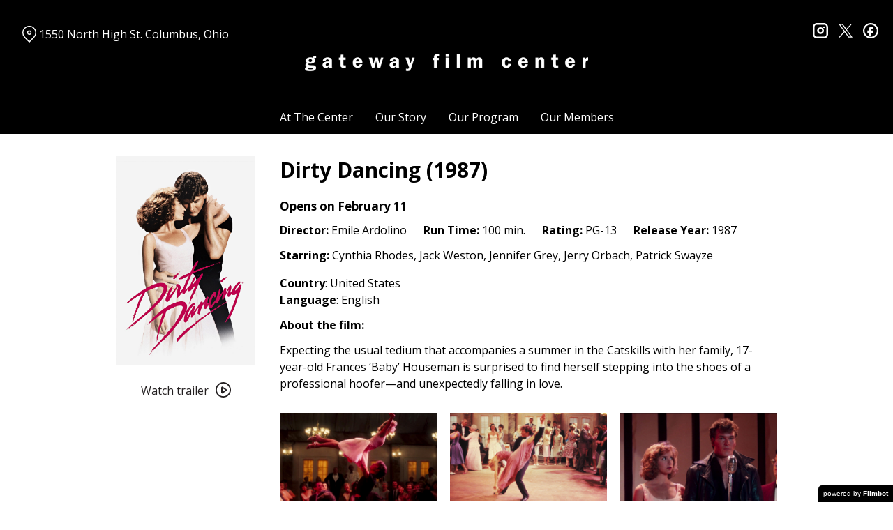

--- FILE ---
content_type: text/html; charset=UTF-8
request_url: https://gatewayfilmcenter.org/movies/dirty-dancing-1987/
body_size: 11770
content:
<!DOCTYPE html>
<html lang="en-US">
<head>
	<meta charset="UTF-8">
	<meta http-equiv="X-UA-Compatible" content="IE=edge">
	<meta name="viewport" content="width=device-width, initial-scale=1">
	<link rel="profile" href="http://gmpg.org/xfn/11">

			<link rel="icon" href="https://s3.amazonaws.com/nightjarprod/content/uploads/sites/130/2020/05/26104805/cropped-GFC-favricon.png" type="image/x-icon">
	
	<title>Dirty Dancing (1987) &#8211; Gateway Film Center</title>
<meta name='robots' content='max-image-preview:large' />
<link rel='dns-prefetch' href='//fast.wistia.com' />
<link rel='dns-prefetch' href='//fonts.googleapis.com' />
<link rel='dns-prefetch' href='//nightjarprod.s3.amazonaws.com' />
		<style type="text/css">
			#wpadminbar #wp-admin-bar-my-networks > .ab-item:first-child:before {
				content: "\f325";
				top: 3px;
			}
		</style>
		<link rel='stylesheet' id='wp-block-library-css' href='https://gatewayfilmcenter.org/wp-includes/css/dist/block-library/style.min.css?ver=7a75865f' media='all' />
<style id='classic-theme-styles-inline-css'>
/*! This file is auto-generated */
.wp-block-button__link{color:#fff;background-color:#32373c;border-radius:9999px;box-shadow:none;text-decoration:none;padding:calc(.667em + 2px) calc(1.333em + 2px);font-size:1.125em}.wp-block-file__button{background:#32373c;color:#fff;text-decoration:none}
</style>
<style id='global-styles-inline-css'>
:root{--wp--preset--aspect-ratio--square: 1;--wp--preset--aspect-ratio--4-3: 4/3;--wp--preset--aspect-ratio--3-4: 3/4;--wp--preset--aspect-ratio--3-2: 3/2;--wp--preset--aspect-ratio--2-3: 2/3;--wp--preset--aspect-ratio--16-9: 16/9;--wp--preset--aspect-ratio--9-16: 9/16;--wp--preset--color--black: #000000;--wp--preset--color--cyan-bluish-gray: #abb8c3;--wp--preset--color--white: #ffffff;--wp--preset--color--pale-pink: #f78da7;--wp--preset--color--vivid-red: #cf2e2e;--wp--preset--color--luminous-vivid-orange: #ff6900;--wp--preset--color--luminous-vivid-amber: #fcb900;--wp--preset--color--light-green-cyan: #7bdcb5;--wp--preset--color--vivid-green-cyan: #00d084;--wp--preset--color--pale-cyan-blue: #8ed1fc;--wp--preset--color--vivid-cyan-blue: #0693e3;--wp--preset--color--vivid-purple: #9b51e0;--wp--preset--gradient--vivid-cyan-blue-to-vivid-purple: linear-gradient(135deg,rgba(6,147,227,1) 0%,rgb(155,81,224) 100%);--wp--preset--gradient--light-green-cyan-to-vivid-green-cyan: linear-gradient(135deg,rgb(122,220,180) 0%,rgb(0,208,130) 100%);--wp--preset--gradient--luminous-vivid-amber-to-luminous-vivid-orange: linear-gradient(135deg,rgba(252,185,0,1) 0%,rgba(255,105,0,1) 100%);--wp--preset--gradient--luminous-vivid-orange-to-vivid-red: linear-gradient(135deg,rgba(255,105,0,1) 0%,rgb(207,46,46) 100%);--wp--preset--gradient--very-light-gray-to-cyan-bluish-gray: linear-gradient(135deg,rgb(238,238,238) 0%,rgb(169,184,195) 100%);--wp--preset--gradient--cool-to-warm-spectrum: linear-gradient(135deg,rgb(74,234,220) 0%,rgb(151,120,209) 20%,rgb(207,42,186) 40%,rgb(238,44,130) 60%,rgb(251,105,98) 80%,rgb(254,248,76) 100%);--wp--preset--gradient--blush-light-purple: linear-gradient(135deg,rgb(255,206,236) 0%,rgb(152,150,240) 100%);--wp--preset--gradient--blush-bordeaux: linear-gradient(135deg,rgb(254,205,165) 0%,rgb(254,45,45) 50%,rgb(107,0,62) 100%);--wp--preset--gradient--luminous-dusk: linear-gradient(135deg,rgb(255,203,112) 0%,rgb(199,81,192) 50%,rgb(65,88,208) 100%);--wp--preset--gradient--pale-ocean: linear-gradient(135deg,rgb(255,245,203) 0%,rgb(182,227,212) 50%,rgb(51,167,181) 100%);--wp--preset--gradient--electric-grass: linear-gradient(135deg,rgb(202,248,128) 0%,rgb(113,206,126) 100%);--wp--preset--gradient--midnight: linear-gradient(135deg,rgb(2,3,129) 0%,rgb(40,116,252) 100%);--wp--preset--font-size--small: 13px;--wp--preset--font-size--medium: 20px;--wp--preset--font-size--large: 36px;--wp--preset--font-size--x-large: 42px;--wp--preset--spacing--20: 0.44rem;--wp--preset--spacing--30: 0.67rem;--wp--preset--spacing--40: 1rem;--wp--preset--spacing--50: 1.5rem;--wp--preset--spacing--60: 2.25rem;--wp--preset--spacing--70: 3.38rem;--wp--preset--spacing--80: 5.06rem;--wp--preset--shadow--natural: 6px 6px 9px rgba(0, 0, 0, 0.2);--wp--preset--shadow--deep: 12px 12px 50px rgba(0, 0, 0, 0.4);--wp--preset--shadow--sharp: 6px 6px 0px rgba(0, 0, 0, 0.2);--wp--preset--shadow--outlined: 6px 6px 0px -3px rgba(255, 255, 255, 1), 6px 6px rgba(0, 0, 0, 1);--wp--preset--shadow--crisp: 6px 6px 0px rgba(0, 0, 0, 1);}:where(.is-layout-flex){gap: 0.5em;}:where(.is-layout-grid){gap: 0.5em;}body .is-layout-flex{display: flex;}.is-layout-flex{flex-wrap: wrap;align-items: center;}.is-layout-flex > :is(*, div){margin: 0;}body .is-layout-grid{display: grid;}.is-layout-grid > :is(*, div){margin: 0;}:where(.wp-block-columns.is-layout-flex){gap: 2em;}:where(.wp-block-columns.is-layout-grid){gap: 2em;}:where(.wp-block-post-template.is-layout-flex){gap: 1.25em;}:where(.wp-block-post-template.is-layout-grid){gap: 1.25em;}.has-black-color{color: var(--wp--preset--color--black) !important;}.has-cyan-bluish-gray-color{color: var(--wp--preset--color--cyan-bluish-gray) !important;}.has-white-color{color: var(--wp--preset--color--white) !important;}.has-pale-pink-color{color: var(--wp--preset--color--pale-pink) !important;}.has-vivid-red-color{color: var(--wp--preset--color--vivid-red) !important;}.has-luminous-vivid-orange-color{color: var(--wp--preset--color--luminous-vivid-orange) !important;}.has-luminous-vivid-amber-color{color: var(--wp--preset--color--luminous-vivid-amber) !important;}.has-light-green-cyan-color{color: var(--wp--preset--color--light-green-cyan) !important;}.has-vivid-green-cyan-color{color: var(--wp--preset--color--vivid-green-cyan) !important;}.has-pale-cyan-blue-color{color: var(--wp--preset--color--pale-cyan-blue) !important;}.has-vivid-cyan-blue-color{color: var(--wp--preset--color--vivid-cyan-blue) !important;}.has-vivid-purple-color{color: var(--wp--preset--color--vivid-purple) !important;}.has-black-background-color{background-color: var(--wp--preset--color--black) !important;}.has-cyan-bluish-gray-background-color{background-color: var(--wp--preset--color--cyan-bluish-gray) !important;}.has-white-background-color{background-color: var(--wp--preset--color--white) !important;}.has-pale-pink-background-color{background-color: var(--wp--preset--color--pale-pink) !important;}.has-vivid-red-background-color{background-color: var(--wp--preset--color--vivid-red) !important;}.has-luminous-vivid-orange-background-color{background-color: var(--wp--preset--color--luminous-vivid-orange) !important;}.has-luminous-vivid-amber-background-color{background-color: var(--wp--preset--color--luminous-vivid-amber) !important;}.has-light-green-cyan-background-color{background-color: var(--wp--preset--color--light-green-cyan) !important;}.has-vivid-green-cyan-background-color{background-color: var(--wp--preset--color--vivid-green-cyan) !important;}.has-pale-cyan-blue-background-color{background-color: var(--wp--preset--color--pale-cyan-blue) !important;}.has-vivid-cyan-blue-background-color{background-color: var(--wp--preset--color--vivid-cyan-blue) !important;}.has-vivid-purple-background-color{background-color: var(--wp--preset--color--vivid-purple) !important;}.has-black-border-color{border-color: var(--wp--preset--color--black) !important;}.has-cyan-bluish-gray-border-color{border-color: var(--wp--preset--color--cyan-bluish-gray) !important;}.has-white-border-color{border-color: var(--wp--preset--color--white) !important;}.has-pale-pink-border-color{border-color: var(--wp--preset--color--pale-pink) !important;}.has-vivid-red-border-color{border-color: var(--wp--preset--color--vivid-red) !important;}.has-luminous-vivid-orange-border-color{border-color: var(--wp--preset--color--luminous-vivid-orange) !important;}.has-luminous-vivid-amber-border-color{border-color: var(--wp--preset--color--luminous-vivid-amber) !important;}.has-light-green-cyan-border-color{border-color: var(--wp--preset--color--light-green-cyan) !important;}.has-vivid-green-cyan-border-color{border-color: var(--wp--preset--color--vivid-green-cyan) !important;}.has-pale-cyan-blue-border-color{border-color: var(--wp--preset--color--pale-cyan-blue) !important;}.has-vivid-cyan-blue-border-color{border-color: var(--wp--preset--color--vivid-cyan-blue) !important;}.has-vivid-purple-border-color{border-color: var(--wp--preset--color--vivid-purple) !important;}.has-vivid-cyan-blue-to-vivid-purple-gradient-background{background: var(--wp--preset--gradient--vivid-cyan-blue-to-vivid-purple) !important;}.has-light-green-cyan-to-vivid-green-cyan-gradient-background{background: var(--wp--preset--gradient--light-green-cyan-to-vivid-green-cyan) !important;}.has-luminous-vivid-amber-to-luminous-vivid-orange-gradient-background{background: var(--wp--preset--gradient--luminous-vivid-amber-to-luminous-vivid-orange) !important;}.has-luminous-vivid-orange-to-vivid-red-gradient-background{background: var(--wp--preset--gradient--luminous-vivid-orange-to-vivid-red) !important;}.has-very-light-gray-to-cyan-bluish-gray-gradient-background{background: var(--wp--preset--gradient--very-light-gray-to-cyan-bluish-gray) !important;}.has-cool-to-warm-spectrum-gradient-background{background: var(--wp--preset--gradient--cool-to-warm-spectrum) !important;}.has-blush-light-purple-gradient-background{background: var(--wp--preset--gradient--blush-light-purple) !important;}.has-blush-bordeaux-gradient-background{background: var(--wp--preset--gradient--blush-bordeaux) !important;}.has-luminous-dusk-gradient-background{background: var(--wp--preset--gradient--luminous-dusk) !important;}.has-pale-ocean-gradient-background{background: var(--wp--preset--gradient--pale-ocean) !important;}.has-electric-grass-gradient-background{background: var(--wp--preset--gradient--electric-grass) !important;}.has-midnight-gradient-background{background: var(--wp--preset--gradient--midnight) !important;}.has-small-font-size{font-size: var(--wp--preset--font-size--small) !important;}.has-medium-font-size{font-size: var(--wp--preset--font-size--medium) !important;}.has-large-font-size{font-size: var(--wp--preset--font-size--large) !important;}.has-x-large-font-size{font-size: var(--wp--preset--font-size--x-large) !important;}
:where(.wp-block-post-template.is-layout-flex){gap: 1.25em;}:where(.wp-block-post-template.is-layout-grid){gap: 1.25em;}
:where(.wp-block-columns.is-layout-flex){gap: 2em;}:where(.wp-block-columns.is-layout-grid){gap: 2em;}
:root :where(.wp-block-pullquote){font-size: 1.5em;line-height: 1.6;}
</style>
<link rel='stylesheet' id='google-fonts-css' href='https://fonts.googleapis.com/css?family=Open+Sans%3A400%2C700%2Ci%7COpen+Sans%3A400%2C700%2Ci%7COpen+Sans%3A400%2C700%2Ci%7COpen+Sans%3A400%2C700%2Ci%7COpen+Sans%3A400%2C700%2Ci%7COpen+Sans%3A400%2C700%2Ci&#038;ver=7a75865f' media='all' />
<link rel='stylesheet' id='outdatedbrowser-css' href='https://gatewayfilmcenter.org/content/vendor/static/outdatedbrowser/outdatedbrowser.min.css?ver=7a75865f' media='screen' />
<link rel='stylesheet' id='site-theme-css' href='https://nightjarprod.s3.amazonaws.com//var/www/popcorn-pass-web/html/core/wp-content/blogs.dir/130/files/sites/130/css/site-theme-1765943725.css?ver=7a75865f' media='all' />
<script src="https://gatewayfilmcenter.org/content/themes/marquee/assets/js/vendor/focus-visible.js?ver=7a75865f" id="focus-visible-js"></script>
<script src="https://gatewayfilmcenter.org/wp-includes/js/jquery/jquery.min.js?ver=7a75865f" id="jquery-core-js"></script>
<script src="https://gatewayfilmcenter.org/wp-includes/js/jquery/jquery-migrate.min.js?ver=7a75865f" id="jquery-migrate-js"></script>
<script src="https://gatewayfilmcenter.org/content/themes/marquee/assets/js/vendor/slick.min.js?ver=7a75865f" id="slick-js"></script>
<script src="https://gatewayfilmcenter.org/content/themes/marquee/assets/js/vendor/simplebar/simplebar.js?ver=7a75865f" id="simplebar-js"></script>
<script src="https://js.stripe.com/v3/?ver=7a75865f" id="hosted-checkout-script-js"></script>
<script src="https://gatewayfilmcenter.org/content/ux/boxoffice/js/checkout.js?ver=7a75865f" id="checkout-js"></script>
<script crossorigin='anonymous' src="https://gatewayfilmcenter.org/content/vendor/static/sentry/browser.js?ver=7a75865f" id="sentry-browser-js"></script>
<script id="sentry-browser-js-after">
Sentry.init({
					dsn: "https://6aa85eaff93bdf59ef664bbad3805a81@o25714.ingest.sentry.io/4505708046516224",
					release: "7a75865f",
					environment: "production",
					attachStacktrace: true,
					replaysSessionSampleRate: 0.1,
					replaysOnErrorSampleRate: 1.0,
					integrations: [
					    new Sentry.Replay(),
					],
					ignoreErrors: [
						"ResizeObserver loop completed with undelivered notifications.",
						"TB_WIDTH is not defined",
						"Cannot redefine property: googletag",
						/^NS_ERROR_.*$/,
						/Blocked a frame with origin "https?:\/\/gatewayfilmcenter.org" from accessing a frame with origin "https?\:\/\/(www\.youtube|fast\.wistia|player\.vimeo)\.(com|net)"/,
						"null is not an object (evaluating 'elt.parentNode')",
						"Cannot read property 'log' of undefined",
						"document.getElementsByClassName.ToString",
						"wistia",
						"sourceforge.htmlunit",
						"MoatMAK",
						"vid_mate_check",
						"tubular",
						"trumeasure"
					],
					denyUrls: [
						/cdncache\-[a-z]\.akamaihd\.net/,
						/\.kaspersky-labs\.com/,
						/\.addthis\.com/,
						/\/assets\/external\/E-v1.js/,
						/fast\.wistia\.com/
					],
					includePaths: [/https?:\/\/(.*\.)?gatewayfilmcenter.org/]
				});
</script>
<link rel="https://api.w.org/" href="https://gatewayfilmcenter.org/wp-json/" /><link rel="alternate" title="JSON" type="application/json" href="https://gatewayfilmcenter.org/wp-json/wp/v2/movie/544677" /><link rel="canonical" href="https://gatewayfilmcenter.org/movies/dirty-dancing-1987/" />
<link rel='shortlink' href='https://gatewayfilmcenter.org/?p=544677' />
<link rel="alternate" title="oEmbed (JSON)" type="application/json+oembed" href="https://gatewayfilmcenter.org/wp-json/oembed/1.0/embed?url=https%3A%2F%2Fgatewayfilmcenter.org%2Fmovies%2Fdirty-dancing-1987%2F" />
<link rel="alternate" title="oEmbed (XML)" type="text/xml+oembed" href="https://gatewayfilmcenter.org/wp-json/oembed/1.0/embed?url=https%3A%2F%2Fgatewayfilmcenter.org%2Fmovies%2Fdirty-dancing-1987%2F&#038;format=xml" />
		<meta name="title" content="Dirty Dancing (1987) &#8211; Gateway Film Center">
		<meta name="description" content="Dirty Dancing (1987) &#8211; Gateway Film Center">
				<!-- Google tag (gtag.js) -->
		<script async src="https://www.googletagmanager.com/gtag/js?id=G-W7KYKWTCYX"></script>
		<script>
			window.dataLayer = window.dataLayer || [];

			function gtag() {dataLayer.push( arguments );}

			gtag( 'js', new Date() );
			gtag( 'config', 'G-W7KYKWTCYX' );

					</script>
				<meta name="twitter:card" content="summary_large_image">
		<meta name="twitter:title" content="Dirty Dancing (1987)">
		<meta name="twitter:description" content="&lt;b&gt;Country&lt;/b&gt;: United States&lt;/br&gt; &lt;b&gt;Language&lt;/b&gt;: English&lt;/br&gt;&lt;/br&gt;Have the time of your life.">

		<meta property="og:site_name" content="Gateway Film Center">

		<meta property="og:title" content="Dirty Dancing (1987)">
		<meta property="og:description" content="&lt;b&gt;Country&lt;/b&gt;: United States&lt;/br&gt; &lt;b&gt;Language&lt;/b&gt;: English&lt;/br&gt;&lt;/br&gt;Have the time of your life.">
					<meta property="og:url" content="https://gatewayfilmcenter.org/movies/dirty-dancing-1987/">
							<meta property="og:image" content="https://s3.amazonaws.com/nightjarprod/content/uploads/sites/130/2022/01/19173426/dvEggyDTTIBDvrUNjTEa9depT0f-683x1024.jpg">
				<link rel="image_src" href="https://s3.amazonaws.com/nightjarprod/content/uploads/sites/130/2022/01/19173426/dvEggyDTTIBDvrUNjTEa9depT0f-683x1024.jpg">
				<meta name="twitter:image" content="https://s3.amazonaws.com/nightjarprod/content/uploads/sites/130/2022/01/19173426/dvEggyDTTIBDvrUNjTEa9depT0f-683x1024.jpg">
						<meta property="og:image" content="https://s3.amazonaws.com/nightjarprod/content/uploads/sites/130/2023/06/27221940/Gateway-logo-3-1024x243.png">
			<link rel="image_src" href="https://s3.amazonaws.com/nightjarprod/content/uploads/sites/130/2023/06/27221940/Gateway-logo-3-1024x243.png">
					<style>:root {--accent-color: hsla(34,98%,43%,1);--error-color: hsla(344,100%,49%,1);--body-font: Open Sans;--body-font-size: 16;--menu-font: Open Sans;--top-menu-font-size: 16;--footer-font-size: 10;--h1-font: Open Sans;--h2-font: Open Sans;--h3-font: Open Sans;--h4-font: Open Sans;--sidebar-background-color: hsla(0,0%,0%,1);--sidebar-text-color: hsla(0,0%,100%,1);--sidebar-active-item-background-color: hsla(0,0%,0%,1);--sidebar-active-item-text-color: hsla(32,99%,34%,1);--dropdown-menu-background-color: hsla(0,0%,0%,1);--dropdown-menu-text-color: hsla(0,0%,100%,1);--main-menu-items-weight: normal;--showtime-button-text-color: hsla(0,0%,100%,1);--cta-button-background-color: hsla(34,98%,43%,1);--button-border-radius: 6;--showtime-buttons-weight: normal;--rs-checkout-btn-bg-color: hsla(32,99%,34%,1);--rs-checkout-btn-text-color: hsla(0,0%,100%,1);--footer-background-color: hsla(0,0%,4%,1);--footer-text-color: hsla(0,0%,100%,1);}</style>		<script>
			var STRIPE_PUBLIC_KEY = 'pk_live_yB9qOTfV9lIWteo5GtnvpPuV00AeAJtv9T';
			var STRIPE_CONNECTED_ACCOUNT_ID = 'acct_1GvQjHFnhSBBWPlt';

			
			var BOOKING_FEE = parseFloat( '1.5' );

			const ticketLimitOnWebsite = parseInt('19');
		</script>
		<link rel="icon" href="https://s3.amazonaws.com/nightjarprod/content/uploads/sites/130/2020/05/26104805/cropped-GFC-favricon-32x32.png" sizes="32x32" />
<link rel="icon" href="https://s3.amazonaws.com/nightjarprod/content/uploads/sites/130/2020/05/26104805/cropped-GFC-favricon-192x192.png" sizes="192x192" />
<link rel="apple-touch-icon" href="https://s3.amazonaws.com/nightjarprod/content/uploads/sites/130/2020/05/26104805/cropped-GFC-favricon-180x180.png" />
<meta name="msapplication-TileImage" content="https://s3.amazonaws.com/nightjarprod/content/uploads/sites/130/2020/05/26104805/cropped-GFC-favricon-270x270.png" />
<meta name="facebook-domain-verification" content="x6w8y2l1r9pamoykinxsdbwlzwj53n" />
<!-- Facebook Pixel Code -->
<script>
  !function(f,b,e,v,n,t,s)
  {if(f.fbq)return;n=f.fbq=function(){n.callMethod?
  n.callMethod.apply(n,arguments):n.queue.push(arguments)};
  if(!f._fbq)f._fbq=n;n.push=n;n.loaded=!0;n.version='2.0';
  n.queue=[];t=b.createElement(e);t.async=!0;
  t.src=v;s=b.getElementsByTagName(e)[0];
  s.parentNode.insertBefore(t,s)}(window, document,'script',
  'https://connect.facebook.net/en_US/fbevents.js');
  fbq('init', '244993752843571');
  fbq('track', 'PageView');
</script>
<noscript>
  <img height="1" width="1" style="display:none" 
       src="https://www.facebook.com/tr?id=244993752843571&ev=PageView&noscript=1"/>
</noscript>
<!-- End Facebook Pixel Code -->

<!-- Google tag (gtag.js) - Google Analytics -->
<script async src="https://www.googletagmanager.com/gtag/js?id=G-PP4G4SD5SN">
</script>
<script>
window.dataLayer = window.dataLayer || [];
function gtag(){dataLayer.push(arguments);}
gtag('js', new Date());

gtag('config', 'G-PP4G4SD5SN');
</script>
<!-- Google tag (gtag.js) -->
<script async src="https://www.googletagmanager.com/gtag/js?id=UA-64870225-1"></script>
<script>
window.dataLayer = window.dataLayer || [];
function gtag(){dataLayer.push(arguments);}
gtag('js', new Date());

gtag('config', 'UA-64870225-1');
</script>

		<style id="wp-custom-css">
			div.panel {
	--date-bar-background-accent-color: #f1f1f1 !important;
}


#now-playing {
    padding-top: 0 !important;
}

.site-header .map-link {
	padding-top: 0px;
}

body .showtimes-container .showtime:hover,
body .showtimes-container .showtime:active {
	background: #db7d02;
}

.datepicker-modal div.pika-single .pika-prev, .datepicker-modal div.pika-single .pika-next {
	border-color: #000;
}

.panel[data-type='now-playing'] .datepicker-modal div.pika-single .pika-table td.is-selected .pika-button {
	color: var(--showtime-button-text-color);
	background: var(--showtime-button-background-color);
}		</style>
		</head>
<body class="movie-template-default single single-movie postid-544677 wp-custom-logo accented-hover single-show" data-background-type="color">

<a class="skip-to-content screen-reader-text" id="skip-to-content" href="#main" tabindex="0">Skip to Content</a>

<div id="main-nav-toggle" role="button" aria-expanded="false" aria-controls="main-nav" tabindex="-1">
	<span><svg width="512" height="512" viewBox="0 0 512 512" xmlns="http://www.w3.org/2000/svg"><path d="M32 96v64h448V96H32zm0 128v64h448v-64H32zm0 128v64h448v-64H32z"/></svg></span>
	<span><svg width="512" height="512" viewBox="0 0 512 512" xmlns="http://www.w3.org/2000/svg"><path d="M371.23 21.213L350.018 0 185.615 164.402 21.213 0 0 21.213 164.402 185.615 0 350.018 21.213 371.23 185.615 206.828 350.018 371.23 371.23 350.018 206.828 185.615z"/></svg></span>
</div>

<nav id="main-nav" aria-label="Main">
	<div class="site-branding" role="banner">
		
<div class="site-title" data-has-mobile="true">
			<div id="desktop-logo">
			<a href="https://gatewayfilmcenter.org/" rel="home">
				<img alt="Gateway Film Center" src="https://s3.amazonaws.com/nightjarprod/content/uploads/sites/130/2023/06/27221940/Gateway-logo-3.png">
			</a>
		</div>
	
			<div id="mobile-logo">
			<a href="https://gatewayfilmcenter.org/" rel="home">
				<img alt="Gateway Film Center" src="https://s3.amazonaws.com/nightjarprod/content/uploads/sites/130/2023/06/27221940/Gateway-logo-3.png">
			</a>
		</div>
	</div>
	</div>

	<div class="map-link">
		<a href="https://maps.google.com/?q=1550%20North%20High%20St.Columbus,%20Ohio" target="_blank">
			<svg width="28" height="34" viewBox="0 0 28 34" xmlns="http://www.w3.org/2000/svg"><g transform="translate(1 1)" stroke="currentcolor" stroke-width="2" fill="none" fill-rule="evenodd"><path d="M22.152 3.814c5.12 5.12 5.12 13.312.068 18.363l-9.216 9.216-9.215-9.216c-5.052-5.051-5.052-13.243 0-18.294l.068-.069c5.051-5.051 13.175-5.12 18.295 0-.069-.068-.069-.068 0 0z"/><circle cx="13.004" cy="12.962" r="3.413"/></g></svg>
			1550 North High St.
Columbus, Ohio		</a>
	</div>

	<div class="menu-demo-main-container"><ul id="menu-demo-main" class="menu"><li id="menu-item-11770" class="menu-item menu-item-type-post_type menu-item-object-page menu-item-home menu-item-has-children menu-item-11770"><a href="https://gatewayfilmcenter.org/">At The Center</a>
<ul class="sub-menu">
	<li id="menu-item-11767" class="menu-item menu-item-type-post_type menu-item-object-page menu-item-11767"><a href="https://gatewayfilmcenter.org/plan-your-visit/">Plan Your Visit</a></li>
	<li id="menu-item-1052851" class="menu-item menu-item-type-custom menu-item-object-custom menu-item-1052851"><a href="https://gatewayfilmcenter.org/the-festival-lounge/">The Festival Lounge</a></li>
	<li id="menu-item-97769" class="menu-item menu-item-type-post_type menu-item-object-page menu-item-97769"><a href="https://gatewayfilmcenter.org/plan-your-visit/the-torpedo-room/">The Torpedo Room</a></li>
	<li id="menu-item-12840" class="menu-item menu-item-type-post_type menu-item-object-page menu-item-12840"><a href="https://gatewayfilmcenter.org/reopening/">Health &amp; Safety</a></li>
	<li id="menu-item-1766121" class="menu-item menu-item-type-post_type menu-item-object-page menu-item-1766121"><a href="https://gatewayfilmcenter.org/careers/">Careers</a></li>
</ul>
</li>
<li id="menu-item-12656" class="menu-item menu-item-type-post_type menu-item-object-page menu-item-12656"><a href="https://gatewayfilmcenter.org/about/">Our Story</a></li>
<li id="menu-item-12424" class="menu-item menu-item-type-post_type menu-item-object-page menu-item-has-children menu-item-12424"><a href="https://gatewayfilmcenter.org/our-program/upcoming-films/">Our Program</a>
<ul class="sub-menu">
	<li id="menu-item-4247606" class="menu-item menu-item-type-custom menu-item-object-custom menu-item-4247606"><a href="https://gatewayfilmcenter.org/film-series/center-originals/">Center Originals</a></li>
	<li id="menu-item-4247607" class="menu-item menu-item-type-custom menu-item-object-custom menu-item-4247607"><a href="https://gatewayfilmcenter.org/film-series/community-in-focus/">Community in Focus</a></li>
	<li id="menu-item-4247608" class="menu-item menu-item-type-custom menu-item-object-custom menu-item-4247608"><a href="https://gatewayfilmcenter.org/film-series/festival-perspectives/">Festival Perspectives</a></li>
	<li id="menu-item-4247609" class="menu-item menu-item-type-custom menu-item-object-custom menu-item-4247609"><a href="https://gatewayfilmcenter.org/film-series/from-the-collection/">From the Collection</a></li>
	<li id="menu-item-4247610" class="menu-item menu-item-type-custom menu-item-object-custom menu-item-4247610"><a href="https://gatewayfilmcenter.org/film-series/new-american/">New American</a></li>
	<li id="menu-item-4247611" class="menu-item menu-item-type-custom menu-item-object-custom menu-item-4247611"><a href="https://gatewayfilmcenter.org/film-series/world-spotlight/">World Spotlight</a></li>
</ul>
</li>
<li id="menu-item-12651" class="menu-item menu-item-type-post_type menu-item-object-page menu-item-12651"><a href="https://gatewayfilmcenter.org/membership/">Our Members</a></li>
</ul></div>	<div class="menu-footer-container"><ul id="menu-demo-footer" class="menu"><li id="menu-item-12395" class="menu-item menu-item-type-post_type menu-item-object-page menu-item-12395"><a href="https://gatewayfilmcenter.org/contact/">Contact Us</a></li>
<li id="menu-item-12851" class="menu-item menu-item-type-post_type menu-item-object-page menu-item-12851"><a href="https://gatewayfilmcenter.org/careers/">Careers</a></li>
<li id="menu-item-12383" class="menu-item menu-item-type-post_type menu-item-object-page menu-item-12383"><a href="https://gatewayfilmcenter.org/donate/">Make a donation</a></li>
<li id="menu-item-1268163" class="menu-item menu-item-type-post_type menu-item-object-page menu-item-1268163"><a href="https://gatewayfilmcenter.org/giftcards/">Buy gift cards</a></li>
<li id="menu-item-2113460" class="menu-item menu-item-type-custom menu-item-object-custom menu-item-2113460"><a href="https://gatewayfilmcenter.us3.list-manage.com/subscribe?u=9c84a5a38978bd6311b040c5d&#038;id=77b009583c">Subscribe to our newsletters</a></li>
</ul></div>
	<nav id="social-nav" aria-label="Social media profiles">
    <ul>
                    <li>
                <a class="instagram" target="_blank" href="https://www.instagram.com/gatewayfilmcenter/">
                    <svg width="36" height="36" viewBox="0 0 36 36" xmlns="http://www.w3.org/2000/svg"><g fill="currentcolor" fill-rule="evenodd"><path d="M10 0C4.478 0 0 4.478 0 10v16c0 5.522 4.478 10 10 10h16c5.522 0 10-4.478 10-10V10c0-5.522-4.478-10-10-10H10zm0 4h16a6 6 0 0 1 6 6v16a6 6 0 0 1-6 6H10a6 6 0 0 1-6-6V10a6 6 0 0 1 6-6z" fill-rule="nonzero"/><path d="M26.174 11.826a2 2 0 1 0 0-4 2 2 0 0 0 0 4zm-12 6a4 4 0 1 1 8 0 4 4 0 0 1-8 0zm4-8a8 8 0 1 0 0 16 8 8 0 0 0 0-16z"/></g></svg>                    <span class="screen-reader-text">instagram</span>
                </a>
            </li>
                            <li>
                <a class="twitter" target="_blank" href="https://twitter.com/GatewayFC">
                    <svg width="39" height="42" viewBox="0 0 39 41" xmlns="http://www.w3.org/2000/svg">
	<g fill="none">
		<path d="M 23.210938 16.503906 L 37.730469 0 L 34.289062 0 L 21.683594 14.332031 L 11.613281 0 L 0 0 L 15.226562 21.671875 L 0 38.980469 L 3.441406 38.980469 L 16.753906 23.84375 L 27.386719 38.980469 L 39 38.980469 Z M 18.496094 21.863281 L 16.957031 19.703125 L 4.679688 2.53125 L 9.964844 2.53125 L 19.871094 16.390625 L 21.414062 18.550781 L 34.289062 36.5625 L 29.003906 36.5625 Z M 18.496094 21.863281 "/>
	</g>
</svg>                    <span class="screen-reader-text">twitter</span>
                </a>
            </li>
                            <li>
                <a class="facebook" target="_blank" href="https://www.facebook.com/GatewayFilmCenterColumbus">
                    <svg width="36" height="36" viewBox="0 0 36 36" xmlns="http://www.w3.org/2000/svg"><g fill="currentcolor" fill-rule="evenodd"><path d="M18 3.6C10.047 3.6 3.6 10.047 3.6 18S10.047 32.4 18 32.4 32.4 25.953 32.4 18 25.953 3.6 18 3.6zM0 18C0 8.059 8.059 0 18 0s18 8.059 18 18-8.059 18-18 18S0 27.941 0 18z"/><path d="M19.337 31.567v-8.75h3.703v-5.316h-3.703v-1.772c0-1.01.89-1.774 1.852-1.773h1.851V8.64h-3.703c-3.145.034-5.534 2.42-5.554 5.316v3.545H10.08v5.316h3.703v8.423a15.62 15.62 0 0 0 5.554.327z"/></g></svg>                    <span class="screen-reader-text">facebook</span>
                </a>
            </li>
        	    								    </ul>
</nav></nav>

<header class="site-header">

	<div class="map-link">
		<a href="https://maps.google.com/?q=1550%20North%20High%20St.Columbus,%20Ohio" target="_blank">
			<svg width="28" height="34" viewBox="0 0 28 34" xmlns="http://www.w3.org/2000/svg"><g transform="translate(1 1)" stroke="currentcolor" stroke-width="2" fill="none" fill-rule="evenodd"><path d="M22.152 3.814c5.12 5.12 5.12 13.312.068 18.363l-9.216 9.216-9.215-9.216c-5.052-5.051-5.052-13.243 0-18.294l.068-.069c5.051-5.051 13.175-5.12 18.295 0-.069-.068-.069-.068 0 0z"/><circle cx="13.004" cy="12.962" r="3.413"/></g></svg>
			1550 North High St.
Columbus, Ohio		</a>
	</div>

	<div class="site-branding" role="banner">
		
<div class="site-title" data-has-mobile="true">
			<div id="desktop-logo">
			<a href="https://gatewayfilmcenter.org/" rel="home">
				<img alt="Gateway Film Center" src="https://s3.amazonaws.com/nightjarprod/content/uploads/sites/130/2023/06/27221940/Gateway-logo-3.png">
			</a>
		</div>
	
			<div id="mobile-logo">
			<a href="https://gatewayfilmcenter.org/" rel="home">
				<img alt="Gateway Film Center" src="https://s3.amazonaws.com/nightjarprod/content/uploads/sites/130/2023/06/27221940/Gateway-logo-3.png">
			</a>
		</div>
	</div>
	</div>

	<nav id="social-nav" aria-label="Social media profiles">
    <ul>
                    <li>
                <a class="instagram" target="_blank" href="https://www.instagram.com/gatewayfilmcenter/">
                    <svg width="36" height="36" viewBox="0 0 36 36" xmlns="http://www.w3.org/2000/svg"><g fill="currentcolor" fill-rule="evenodd"><path d="M10 0C4.478 0 0 4.478 0 10v16c0 5.522 4.478 10 10 10h16c5.522 0 10-4.478 10-10V10c0-5.522-4.478-10-10-10H10zm0 4h16a6 6 0 0 1 6 6v16a6 6 0 0 1-6 6H10a6 6 0 0 1-6-6V10a6 6 0 0 1 6-6z" fill-rule="nonzero"/><path d="M26.174 11.826a2 2 0 1 0 0-4 2 2 0 0 0 0 4zm-12 6a4 4 0 1 1 8 0 4 4 0 0 1-8 0zm4-8a8 8 0 1 0 0 16 8 8 0 0 0 0-16z"/></g></svg>                    <span class="screen-reader-text">instagram</span>
                </a>
            </li>
                            <li>
                <a class="twitter" target="_blank" href="https://twitter.com/GatewayFC">
                    <svg width="39" height="42" viewBox="0 0 39 41" xmlns="http://www.w3.org/2000/svg">
	<g fill="none">
		<path d="M 23.210938 16.503906 L 37.730469 0 L 34.289062 0 L 21.683594 14.332031 L 11.613281 0 L 0 0 L 15.226562 21.671875 L 0 38.980469 L 3.441406 38.980469 L 16.753906 23.84375 L 27.386719 38.980469 L 39 38.980469 Z M 18.496094 21.863281 L 16.957031 19.703125 L 4.679688 2.53125 L 9.964844 2.53125 L 19.871094 16.390625 L 21.414062 18.550781 L 34.289062 36.5625 L 29.003906 36.5625 Z M 18.496094 21.863281 "/>
	</g>
</svg>                    <span class="screen-reader-text">twitter</span>
                </a>
            </li>
                            <li>
                <a class="facebook" target="_blank" href="https://www.facebook.com/GatewayFilmCenterColumbus">
                    <svg width="36" height="36" viewBox="0 0 36 36" xmlns="http://www.w3.org/2000/svg"><g fill="currentcolor" fill-rule="evenodd"><path d="M18 3.6C10.047 3.6 3.6 10.047 3.6 18S10.047 32.4 18 32.4 32.4 25.953 32.4 18 25.953 3.6 18 3.6zM0 18C0 8.059 8.059 0 18 0s18 8.059 18 18-8.059 18-18 18S0 27.941 0 18z"/><path d="M19.337 31.567v-8.75h3.703v-5.316h-3.703v-1.772c0-1.01.89-1.774 1.852-1.773h1.851V8.64h-3.703c-3.145.034-5.534 2.42-5.554 5.316v3.545H10.08v5.316h3.703v8.423a15.62 15.62 0 0 0 5.554.327z"/></g></svg>                    <span class="screen-reader-text">facebook</span>
                </a>
            </li>
        	    								    </ul>
</nav></header>

<div id="page" class="site">

	<main id="main" class="site-main wrap " role="main">

<div id="primary" class="content-area">
	<section id="show-single" class="main-content">
					<div class="show-details">
				<div class="show-poster">
	<div class="show-poster-inner">
		<div class="show-poster-image">
			<img width="1707" height="2560" src="https://s3.amazonaws.com/nightjarprod/content/uploads/sites/130/2022/01/19173426/dvEggyDTTIBDvrUNjTEa9depT0f-scaled.jpg" class="attachment-full size-full wp-post-image" alt="Poster for Dirty Dancing (1987)" decoding="async" fetchpriority="high" srcset="https://s3.amazonaws.com/nightjarprod/content/uploads/sites/130/2022/01/19173426/dvEggyDTTIBDvrUNjTEa9depT0f-scaled.jpg 1707w, https://s3.amazonaws.com/nightjarprod/content/uploads/sites/130/2022/01/19173426/dvEggyDTTIBDvrUNjTEa9depT0f-200x300.jpg 200w, https://s3.amazonaws.com/nightjarprod/content/uploads/sites/130/2022/01/19173426/dvEggyDTTIBDvrUNjTEa9depT0f-683x1024.jpg 683w, https://s3.amazonaws.com/nightjarprod/content/uploads/sites/130/2022/01/19173426/dvEggyDTTIBDvrUNjTEa9depT0f-768x1152.jpg 768w, https://s3.amazonaws.com/nightjarprod/content/uploads/sites/130/2022/01/19173426/dvEggyDTTIBDvrUNjTEa9depT0f-1024x1536.jpg 1024w, https://s3.amazonaws.com/nightjarprod/content/uploads/sites/130/2022/01/19173426/dvEggyDTTIBDvrUNjTEa9depT0f-1365x2048.jpg 1365w" sizes="(max-width: 1707px) 100vw, 1707px" />		</div>
		<div class="show-ctas center-align">
			

		<span class="screen-reader-text" id="watch-trailer-544677">Watch trailer for Dirty Dancing (1987)</span>

	<a data-trailer="&lt;iframe width=&#039;800&#039; height=&#039;480&#039; class=&#039;youtube-oembed&#039; src=&#039;https://www.youtube.com/embed/g_ptDXkByuQ&#039; frameborder=&#039;0&#039; allowfullscreen=&#039;&#039;&gt;&lt;/iframe&gt;" class="icon-cta show-trailer-modal" role="button" tabindex="0" aria-describedby="watch-trailer-544677">
		Watch trailer
		<div class="icon"><svg width="24px" height="24px" viewBox="0 0 24 24" version="1.1" xmlns="http://www.w3.org/2000/svg" xmlns:xlink="http://www.w3.org/1999/xlink">
    <g id="1024-width-+-mobile" stroke="none" stroke-width="1" fill="none" fill-rule="evenodd">
        <g id="Films-&amp;-Prgramming-(Home-Page)" transform="translate(-778.000000, -896.000000)" fill="#FFFFFF" fill-rule="nonzero">
            <g id="Group-10" transform="translate(688.000000, 882.000000)">
                <g id="Group-9">
                    <g id="arrows-48px-glyph-1_circle-right-09" transform="translate(91.000000, 15.000000)">
                        <path d="M11,-1 C17.617909,-1 23,4.38225254 23,11 C23,17.6177475 17.617909,23 11,23 C4.382091,23 -1,17.6177475 -1,11 C-1,4.38225254 4.382091,-1 11,-1 Z M11,1 C5.48667394,1 1,5.4868086 1,11 C1,16.5131914 5.48667394,21 11,21 C16.5133261,21 21,16.5131914 21,11 C21,5.4868086 16.5133261,1 11,1 Z M9.8,8.34827227 L9.8,14.2809277 L14.2950475,11.3146046 L9.8,8.34827227 Z M16.0466776,12.5549166 L10.1176186,16.4675576 C9.87223888,16.6290011 9.58542867,16.7142857 9.29387755,16.7142857 C9.05082731,16.7142857 8.81051334,16.655379 8.5925028,16.5401872 C8.10557421,16.2821356 7.8,15.7769041 7.8,15.2254142 L7.8,7.4034703 C7.8,6.85198044 8.10557421,6.34674894 8.59137559,6.08929562 C9.07570434,5.8318296 9.66452216,5.85970144 10.1182751,6.16208496 L16.0448057,10.0730569 C16.4622277,10.3485175 16.7142857,10.8141481 16.7142857,11.3144423 C16.7142857,11.8140802 16.462873,12.2792775 16.0466776,12.5549166 Z" id="Shape"></path>
                    </g>
                </g>
            </g>
        </g>
    </g>
</svg></div>
	</a>

		</div>
	</div>
</div>
				<div class="showtimes-description">
					<h2 class="show-title single-show">Dirty Dancing (1987)</h2>
					
<div class="single-show-showtimes">
		
<div class="single-show-showtimes">

	<div class="showtimes-container clearfix no-showtimes" style="display: flex;">

		
			<div class="date-selector empty">

				
				<div class="no-showtimes-date">
					Opens on February 11				</div>
			</div>

		
	</div>

</div>


		
	<p class="midnight-screening-note" ></p>
</div>
					<div class="show-description">
												<p class="show-specs">
	<span><span class="show-spec-label">Director:</span> Emile Ardolino</span>			<span><span class="show-spec-label">Run Time:</span> 100 min.</span>
			<span><span class="show-spec-label">Rating:</span> PG-13</span>	<span>
		<span class="show-spec-label">Release Year:</span>
		1987</span>
		</p>
<p class="starring"><span class="show-spec-label">Starring:</span> Cynthia Rhodes, Jack Weston, Jennifer Grey, Jerry Orbach, Patrick Swayze</p><div class="show-content">

	<p><b>Country</b>: United States<br />
<strong>Language</strong>: English</p>
<p><strong>About the film:</strong></p>
<p>Expecting the usual tedium that accompanies a summer in the Catskills with her family, 17-year-old Frances &#8216;Baby&#8217; Houseman is surprised to find herself stepping into the shoes of a professional hoofer—and unexpectedly falling in love.</p>
<div class="gallery-container gallery-grid grid-3"><div class="gallery-item"><img decoding="async" src="https://s3.amazonaws.com/nightjarprod/content/uploads/sites/130/2022/01/19173919/dirty-dancing-still-1.jpg" alt="" tabindex="0" /><div class="caption">Images courtesy of Lionsgate</div></div><div class="gallery-item"><img decoding="async" src="https://s3.amazonaws.com/nightjarprod/content/uploads/sites/130/2022/01/19173929/dirty-dancing-still-2-e1642632002515.jpg" alt="" tabindex="0" /></div><div class="gallery-item"><img decoding="async" src="https://s3.amazonaws.com/nightjarprod/content/uploads/sites/130/2022/01/19173933/dirty-dancing-still-3.jpg" alt="" tabindex="0" /></div></div>
<p><b>About the filmmaker:</b></p>
<p>Emile Ardolino was an American film director, choreographer, and producer. He began his career as an actor in off-Broadway productions, and then moved to the production side of the business. In 1967, he founded Compton-Ardolino Films with Gardner Compton. In the 1970s and 1980s, Ardolino worked for PBS. His profiles of dancers and choreographers for their <em><strong>Dance in America</strong></em> and <em><strong>Live from Lincoln Center</strong></em> series earned him 17 Emmy Award nominations and three Emmy wins. Ardolino won an Academy Award for Best Documentary Feature for the 1983 movie <em><strong>He Makes Me Feel Like Dancin&#8217;</strong></em>. He found commercial success with the Oscar-winning 1987 hit <em><strong>Dirty Dancing</strong></em> and made several mainstream films, including <em><strong>Sister Act (1992)</strong></em> and the TV production of <em><strong>Gypsy (1993)</strong></em> starring Bette Midler.</p>
<a class="shortcode-outline-btn button small" href="https://gatewayfilmcenter.org/our-program/upcoming-films/" target="blank"  > See our upcoming films</a>
<h6><span style="color: #c57d2a">MAJOR SUPPORT</span><br />
Ohio Arts Council<br />
Greater Columbus Arts Council<br />
The Columbus Foundation<br />
Campus Partners<br />
National Endowment for the Arts</h6>
<h6><span style="color: #c57d2a">WITH HELP FROM</span><br />
G&amp;J Pepsi<br />
WOSU Public Media</h6>
</div>
																	</div>
				</div>
			</div><!-- .show-details -->

				<div class="additional-content video-content clearfix mobile-watch-trailer">
		<div class="additional-content-header">
			<h2>Trailer</h2>
		</div>
		<div class="content-holder">
			<iframe width='800' height='480' class='youtube-oembed' src='https://www.youtube.com/embed/g_ptDXkByuQ' frameborder='0' allowfullscreen=''></iframe>		</div>
	</div>

		
	</section><!-- #show-single -->
</div><!-- #primary -->


		</main>

	</div>

	<footer id="footer-container">
		<nav id="footer-nav">
			<div class="menu-demo-footer-container"><ul id="menu-demo-footer-1" class="menu"><li class="menu-item menu-item-type-post_type menu-item-object-page menu-item-12395"><a href="https://gatewayfilmcenter.org/contact/">Contact Us</a></li>
<li class="menu-item menu-item-type-post_type menu-item-object-page menu-item-12851"><a href="https://gatewayfilmcenter.org/careers/">Careers</a></li>
<li class="menu-item menu-item-type-post_type menu-item-object-page menu-item-12383"><a href="https://gatewayfilmcenter.org/donate/">Make a donation</a></li>
<li class="menu-item menu-item-type-post_type menu-item-object-page menu-item-1268163"><a href="https://gatewayfilmcenter.org/giftcards/">Buy gift cards</a></li>
<li class="menu-item menu-item-type-custom menu-item-object-custom menu-item-2113460"><a href="https://gatewayfilmcenter.us3.list-manage.com/subscribe?u=9c84a5a38978bd6311b040c5d&#038;id=77b009583c">Subscribe to our newsletters</a></li>
</ul></div>		</nav>

		<span class="footer-copyright">Copyright &copy; 2026</span>
	</footer>

	<div class="modal dark-bg trailer-modal">
	<div class="modal-backdrop"></div>
	<div class="modal-content">
		<div class="iframe-holder">
			<div class="loader">
				<div class="loader__figure"></div>
			</div>
			<div class="iframe-holder-inner"></div>
		</div>
		<div class="close-modal" role="button" tabindex="0"></div>
	</div>
</div>

			<a id="powered-by-filmbot" href="https://filmbot.com/?utm_source=130&utm_medium=footer_link&utm_campaign=powered_by" target="_blank">powered by <span>Filmbot</span></a>
		<link rel='stylesheet' id='style-pikaday-css' href='https://gatewayfilmcenter.org/content/vendor/static/pikaday/css/pikaday.css?ver=7a75865f' media='all' />
<script src="https://gatewayfilmcenter.org/wp-includes/js/dist/vendor/moment.min.js?ver=7a75865f" id="moment-js"></script>
<script id="moment-js-after">
moment.updateLocale( 'en_US', {"months":["January","February","March","April","May","June","July","August","September","October","November","December"],"monthsShort":["Jan","Feb","Mar","Apr","May","Jun","Jul","Aug","Sep","Oct","Nov","Dec"],"weekdays":["Sunday","Monday","Tuesday","Wednesday","Thursday","Friday","Saturday"],"weekdaysShort":["Sun","Mon","Tue","Wed","Thu","Fri","Sat"],"week":{"dow":1},"longDateFormat":{"LT":"g:i a","LTS":null,"L":null,"LL":"F j, Y","LLL":"F j, Y g:i a","LLLL":null}} );
</script>
<script src="https://gatewayfilmcenter.org/content/vendor/static/moment-timezone/moment-timezone-with-data.min.js?ver=7a75865f" id="moment-timezone-js"></script>
<script src="https://gatewayfilmcenter.org/content/vendor/static/pikaday/pikaday.min.js?ver=7a75865f" id="pikaday-js"></script>
<script src="https://gatewayfilmcenter.org/content/themes/marquee/assets/js/vendor-min.js?ver=7a75865f" id="vendor-js"></script>
<script src="https://fast.wistia.com/assets/external/E-v1.js?ver=7a75865f" id="wistia-js"></script>
<script src="https://gatewayfilmcenter.org/content/themes/marquee/assets/js/vendor/filmbot-hall/filmbot-hall.min.js?ver=7a75865f" id="filmbot-hall-js"></script>
<script src="https://gatewayfilmcenter.org/content/vendor/static/outdatedbrowser/outdatedbrowser.min.js?ver=7a75865f" id="outdatedbrowser-js"></script>
<script id="outdatedbrowser-js-after">
			function addLoadEvent(func) {
				var oldonload = window.onload;
				if (typeof window.onload != 'function') {
					window.onload = func;
				} else {
					window.onload = function() {
						if (oldonload) {
							try {
								oldonload();
							} catch (e) {};
						}
						func();
					}
				}
			}
			//call plugin function after DOM ready
			addLoadEvent(function(){
				outdatedBrowser({
					bgColor: '#f25648',
					color: '#ffffff',
					lowerThan: 'flex',
					languagePath: 'https://gatewayfilmcenter.org/content/outdatedbrowser/lang/en.html'
				})
			});
		
</script>
<script id="theme-js-js-extra">
var themeSettings = {"homeUrl":"https:\/\/gatewayfilmcenter.org","pageUrl":"https:\/\/gatewayfilmcenter.org\/movies\/dirty-dancing-1987","showtimesDate":"2026-01-19","timezone":"America\/New_York","ajaxUrl":"https:\/\/gatewayfilmcenter.org\/wp-admin\/admin-ajax.php","locale":"en-US","theme_mods":{"0":false,"nav_menu_locations":{"footer-menu":3,"main-menu":4},"custom_css_post_id":1758548,"accent_color":"#db7d02","error_color":"#f90042","footer_background_color":"#0a0a0a","footer_text_color":"#ffffff","sidebar_background_color":"#000000","dropdown_menu_background_color":"#000000","dropdown_menu_text_color":"#ffffff","sidebar_text_color":"#ffffff","sidebar_active_item_text_color":"#ac5b01","sidebar_active_item_background_color":"#000000","body_font":"Open Sans","body_font_size":"16","top_menu_font_size":"16","footer_font_size":"10","h1_font":"Open Sans","h2_font":"Open Sans","h3_font":"Open Sans","h4_font":"Open Sans","custom_logo":1758581,"mobile_logo":"https:\/\/s3.amazonaws.com\/nightjarprod\/content\/uploads\/sites\/130\/2023\/06\/27221940\/Gateway-logo-3.png","cc_background_color":"#000000","menu_font":"Open Sans","rs_logo":"https:\/\/s3.amazonaws.com\/nightjarprod\/content\/uploads\/sites\/130\/2023\/06\/27223406\/Gateway-logo-reserved.png","rs_select_showtime_bg_color":"#565656","rs_select_showtime_text_color":"#ac5b01","rs_text_color":"#ffffff","rs_seatmap_background_color":"#2d2d2d","rs_seat_color":"#ffffff","rs_seat_unavailable_color":"#848484","rs_checkout_btn_bg_color":"#ac5b01","rs_checkout_btn_text_color":"#ffffff","additional_code_header":"<meta name=\"facebook-domain-verification\" content=\"x6w8y2l1r9pamoykinxsdbwlzwj53n\" \/>\n<!-- Facebook Pixel Code -->\n<script>\n  !function(f,b,e,v,n,t,s)\n  {if(f.fbq)return;n=f.fbq=function(){n.callMethod?\n  n.callMethod.apply(n,arguments):n.queue.push(arguments)};\n  if(!f._fbq)f._fbq=n;n.push=n;n.loaded=!0;n.version='2.0';\n  n.queue=[];t=b.createElement(e);t.async=!0;\n  t.src=v;s=b.getElementsByTagName(e)[0];\n  s.parentNode.insertBefore(t,s)}(window, document,'script',\n  'https:\/\/connect.facebook.net\/en_US\/fbevents.js');\n  fbq('init', '244993752843571');\n  fbq('track', 'PageView');\n<\/script>\n<noscript>\n  <img height=\"1\" width=\"1\" style=\"display:none\" \n       src=\"https:\/\/www.facebook.com\/tr?id=244993752843571&ev=PageView&noscript=1\"\/>\n<\/noscript>\n<!-- End Facebook Pixel Code -->\n\n<!-- Google tag (gtag.js) - Google Analytics -->\n<script async src=\"https:\/\/www.googletagmanager.com\/gtag\/js?id=G-PP4G4SD5SN\">\n<\/script>\n<script>\nwindow.dataLayer = window.dataLayer || [];\nfunction gtag(){dataLayer.push(arguments);}\ngtag('js', new Date());\n\ngtag('config', 'G-PP4G4SD5SN');\n<\/script>\n<!-- Google tag (gtag.js) -->\n<script async src=\"https:\/\/www.googletagmanager.com\/gtag\/js?id=UA-64870225-1\"><\/script>\n<script>\nwindow.dataLayer = window.dataLayer || [];\nfunction gtag(){dataLayer.push(arguments);}\ngtag('js', new Date());\n\ngtag('config', 'UA-64870225-1');\n<\/script>\n\n","additional_code_footer":" <!-- Facebook Conversion Tracking -->\n<script>\njQuery(document).on('checkout-success', function(event, params){\n    fbq('track', 'Purchase', {currency: \"USD\", value: params.details.totals.total.toFixed( 2 )});\n});\n<\/script>\n<!-- End Facebook Conversion Tracking -->","showtime_button_background_color":"","showtime_button_text_color":"#ffffff","button_border_radius":"6","button_border_width":"0","buttons_hover_colors":"accent"}};
</script>
<script src="https://gatewayfilmcenter.org/content/themes/marquee/assets/js/theme.js?ver=7a75865f" id="theme-js-js"></script>
<script src="https://gatewayfilmcenter.org/content/themes/new-wave/assets/js/theme.js?ver=7a75865f" id="child-theme-js"></script>
 <!-- Facebook Conversion Tracking -->
<script>
jQuery(document).on('checkout-success', function(event, params){
    fbq('track', 'Purchase', {currency: "USD", value: params.details.totals.total.toFixed( 2 )});
});
</script>
<!-- End Facebook Conversion Tracking --></body>
</html>
